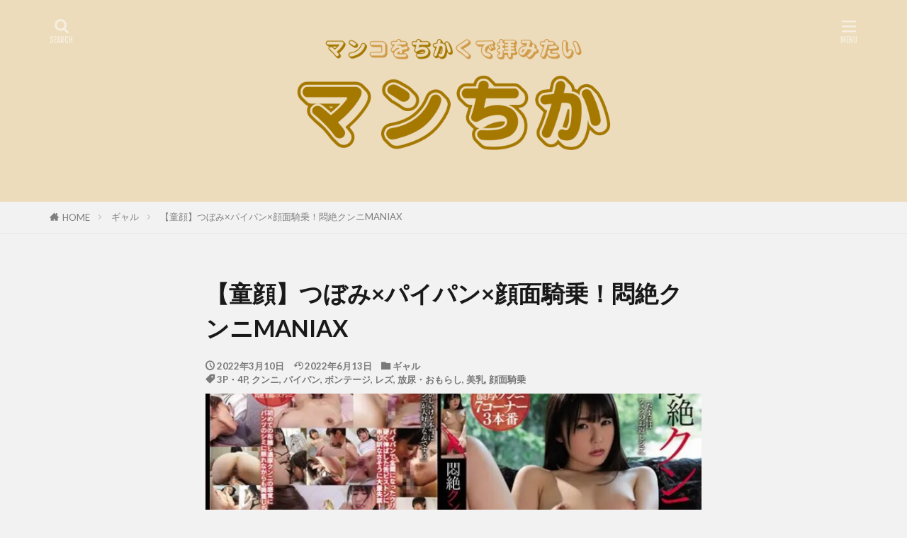

--- FILE ---
content_type: text/html; charset=UTF-8
request_url: https://manchika.com/wanz00777/
body_size: 17820
content:
<!DOCTYPE html>

<html lang="ja" prefix="og: http://ogp.me/ns#" class="t-html 
t-middle t-middle-pc">

<head prefix="og: http://ogp.me/ns# fb: http://ogp.me/ns/fb# article: http://ogp.me/ns/article#">
<!-- Global site tag (gtag.js) - Google Analytics -->
<script async src="https://www.googletagmanager.com/gtag/js?id=G-9ECTEG3X1K"></script>
<script>
  window.dataLayer = window.dataLayer || [];
  function gtag(){dataLayer.push(arguments);}
  gtag('js', new Date());

  gtag('config', 'G-9ECTEG3X1K');
</script>
<meta charset="UTF-8">
<title>【童顔】つぼみ×パイパン×顔面騎乗！悶絶クンニMANIAX－マンちか</title>
<meta name='robots' content='max-image-preview:large' />
<link rel='stylesheet' id='dashicons-css'  href='https://manchika.com/wp-includes/css/dashicons.min.css?ver=5.9.12' type='text/css' media='all' />
<link rel='stylesheet' id='thickbox-css'  href='https://manchika.com/wp-includes/js/thickbox/thickbox.css?ver=5.9.12' type='text/css' media='all' />
<link rel='stylesheet' id='wp-block-library-css'  href='https://manchika.com/wp-includes/css/dist/block-library/style.min.css?ver=5.9.12' type='text/css' media='all' />
<style id='global-styles-inline-css' type='text/css'>
body{--wp--preset--color--black: #000000;--wp--preset--color--cyan-bluish-gray: #abb8c3;--wp--preset--color--white: #ffffff;--wp--preset--color--pale-pink: #f78da7;--wp--preset--color--vivid-red: #cf2e2e;--wp--preset--color--luminous-vivid-orange: #ff6900;--wp--preset--color--luminous-vivid-amber: #fcb900;--wp--preset--color--light-green-cyan: #7bdcb5;--wp--preset--color--vivid-green-cyan: #00d084;--wp--preset--color--pale-cyan-blue: #8ed1fc;--wp--preset--color--vivid-cyan-blue: #0693e3;--wp--preset--color--vivid-purple: #9b51e0;--wp--preset--gradient--vivid-cyan-blue-to-vivid-purple: linear-gradient(135deg,rgba(6,147,227,1) 0%,rgb(155,81,224) 100%);--wp--preset--gradient--light-green-cyan-to-vivid-green-cyan: linear-gradient(135deg,rgb(122,220,180) 0%,rgb(0,208,130) 100%);--wp--preset--gradient--luminous-vivid-amber-to-luminous-vivid-orange: linear-gradient(135deg,rgba(252,185,0,1) 0%,rgba(255,105,0,1) 100%);--wp--preset--gradient--luminous-vivid-orange-to-vivid-red: linear-gradient(135deg,rgba(255,105,0,1) 0%,rgb(207,46,46) 100%);--wp--preset--gradient--very-light-gray-to-cyan-bluish-gray: linear-gradient(135deg,rgb(238,238,238) 0%,rgb(169,184,195) 100%);--wp--preset--gradient--cool-to-warm-spectrum: linear-gradient(135deg,rgb(74,234,220) 0%,rgb(151,120,209) 20%,rgb(207,42,186) 40%,rgb(238,44,130) 60%,rgb(251,105,98) 80%,rgb(254,248,76) 100%);--wp--preset--gradient--blush-light-purple: linear-gradient(135deg,rgb(255,206,236) 0%,rgb(152,150,240) 100%);--wp--preset--gradient--blush-bordeaux: linear-gradient(135deg,rgb(254,205,165) 0%,rgb(254,45,45) 50%,rgb(107,0,62) 100%);--wp--preset--gradient--luminous-dusk: linear-gradient(135deg,rgb(255,203,112) 0%,rgb(199,81,192) 50%,rgb(65,88,208) 100%);--wp--preset--gradient--pale-ocean: linear-gradient(135deg,rgb(255,245,203) 0%,rgb(182,227,212) 50%,rgb(51,167,181) 100%);--wp--preset--gradient--electric-grass: linear-gradient(135deg,rgb(202,248,128) 0%,rgb(113,206,126) 100%);--wp--preset--gradient--midnight: linear-gradient(135deg,rgb(2,3,129) 0%,rgb(40,116,252) 100%);--wp--preset--duotone--dark-grayscale: url('#wp-duotone-dark-grayscale');--wp--preset--duotone--grayscale: url('#wp-duotone-grayscale');--wp--preset--duotone--purple-yellow: url('#wp-duotone-purple-yellow');--wp--preset--duotone--blue-red: url('#wp-duotone-blue-red');--wp--preset--duotone--midnight: url('#wp-duotone-midnight');--wp--preset--duotone--magenta-yellow: url('#wp-duotone-magenta-yellow');--wp--preset--duotone--purple-green: url('#wp-duotone-purple-green');--wp--preset--duotone--blue-orange: url('#wp-duotone-blue-orange');--wp--preset--font-size--small: 13px;--wp--preset--font-size--medium: 20px;--wp--preset--font-size--large: 36px;--wp--preset--font-size--x-large: 42px;}.has-black-color{color: var(--wp--preset--color--black) !important;}.has-cyan-bluish-gray-color{color: var(--wp--preset--color--cyan-bluish-gray) !important;}.has-white-color{color: var(--wp--preset--color--white) !important;}.has-pale-pink-color{color: var(--wp--preset--color--pale-pink) !important;}.has-vivid-red-color{color: var(--wp--preset--color--vivid-red) !important;}.has-luminous-vivid-orange-color{color: var(--wp--preset--color--luminous-vivid-orange) !important;}.has-luminous-vivid-amber-color{color: var(--wp--preset--color--luminous-vivid-amber) !important;}.has-light-green-cyan-color{color: var(--wp--preset--color--light-green-cyan) !important;}.has-vivid-green-cyan-color{color: var(--wp--preset--color--vivid-green-cyan) !important;}.has-pale-cyan-blue-color{color: var(--wp--preset--color--pale-cyan-blue) !important;}.has-vivid-cyan-blue-color{color: var(--wp--preset--color--vivid-cyan-blue) !important;}.has-vivid-purple-color{color: var(--wp--preset--color--vivid-purple) !important;}.has-black-background-color{background-color: var(--wp--preset--color--black) !important;}.has-cyan-bluish-gray-background-color{background-color: var(--wp--preset--color--cyan-bluish-gray) !important;}.has-white-background-color{background-color: var(--wp--preset--color--white) !important;}.has-pale-pink-background-color{background-color: var(--wp--preset--color--pale-pink) !important;}.has-vivid-red-background-color{background-color: var(--wp--preset--color--vivid-red) !important;}.has-luminous-vivid-orange-background-color{background-color: var(--wp--preset--color--luminous-vivid-orange) !important;}.has-luminous-vivid-amber-background-color{background-color: var(--wp--preset--color--luminous-vivid-amber) !important;}.has-light-green-cyan-background-color{background-color: var(--wp--preset--color--light-green-cyan) !important;}.has-vivid-green-cyan-background-color{background-color: var(--wp--preset--color--vivid-green-cyan) !important;}.has-pale-cyan-blue-background-color{background-color: var(--wp--preset--color--pale-cyan-blue) !important;}.has-vivid-cyan-blue-background-color{background-color: var(--wp--preset--color--vivid-cyan-blue) !important;}.has-vivid-purple-background-color{background-color: var(--wp--preset--color--vivid-purple) !important;}.has-black-border-color{border-color: var(--wp--preset--color--black) !important;}.has-cyan-bluish-gray-border-color{border-color: var(--wp--preset--color--cyan-bluish-gray) !important;}.has-white-border-color{border-color: var(--wp--preset--color--white) !important;}.has-pale-pink-border-color{border-color: var(--wp--preset--color--pale-pink) !important;}.has-vivid-red-border-color{border-color: var(--wp--preset--color--vivid-red) !important;}.has-luminous-vivid-orange-border-color{border-color: var(--wp--preset--color--luminous-vivid-orange) !important;}.has-luminous-vivid-amber-border-color{border-color: var(--wp--preset--color--luminous-vivid-amber) !important;}.has-light-green-cyan-border-color{border-color: var(--wp--preset--color--light-green-cyan) !important;}.has-vivid-green-cyan-border-color{border-color: var(--wp--preset--color--vivid-green-cyan) !important;}.has-pale-cyan-blue-border-color{border-color: var(--wp--preset--color--pale-cyan-blue) !important;}.has-vivid-cyan-blue-border-color{border-color: var(--wp--preset--color--vivid-cyan-blue) !important;}.has-vivid-purple-border-color{border-color: var(--wp--preset--color--vivid-purple) !important;}.has-vivid-cyan-blue-to-vivid-purple-gradient-background{background: var(--wp--preset--gradient--vivid-cyan-blue-to-vivid-purple) !important;}.has-light-green-cyan-to-vivid-green-cyan-gradient-background{background: var(--wp--preset--gradient--light-green-cyan-to-vivid-green-cyan) !important;}.has-luminous-vivid-amber-to-luminous-vivid-orange-gradient-background{background: var(--wp--preset--gradient--luminous-vivid-amber-to-luminous-vivid-orange) !important;}.has-luminous-vivid-orange-to-vivid-red-gradient-background{background: var(--wp--preset--gradient--luminous-vivid-orange-to-vivid-red) !important;}.has-very-light-gray-to-cyan-bluish-gray-gradient-background{background: var(--wp--preset--gradient--very-light-gray-to-cyan-bluish-gray) !important;}.has-cool-to-warm-spectrum-gradient-background{background: var(--wp--preset--gradient--cool-to-warm-spectrum) !important;}.has-blush-light-purple-gradient-background{background: var(--wp--preset--gradient--blush-light-purple) !important;}.has-blush-bordeaux-gradient-background{background: var(--wp--preset--gradient--blush-bordeaux) !important;}.has-luminous-dusk-gradient-background{background: var(--wp--preset--gradient--luminous-dusk) !important;}.has-pale-ocean-gradient-background{background: var(--wp--preset--gradient--pale-ocean) !important;}.has-electric-grass-gradient-background{background: var(--wp--preset--gradient--electric-grass) !important;}.has-midnight-gradient-background{background: var(--wp--preset--gradient--midnight) !important;}.has-small-font-size{font-size: var(--wp--preset--font-size--small) !important;}.has-medium-font-size{font-size: var(--wp--preset--font-size--medium) !important;}.has-large-font-size{font-size: var(--wp--preset--font-size--large) !important;}.has-x-large-font-size{font-size: var(--wp--preset--font-size--x-large) !important;}
</style>
<script src='https://manchika.com/wp-includes/js/jquery/jquery.min.js?ver=3.6.0' id='jquery-core-js'></script>
<script src='https://manchika.com/wp-includes/js/jquery/jquery-migrate.min.js?ver=3.3.2' id='jquery-migrate-js'></script>
<link rel="https://api.w.org/" href="https://manchika.com/wp-json/" /><link rel="alternate" type="application/json" href="https://manchika.com/wp-json/wp/v2/posts/1977" /><link rel="alternate" type="application/json+oembed" href="https://manchika.com/wp-json/oembed/1.0/embed?url=https%3A%2F%2Fmanchika.com%2Fwanz00777%2F" />
<link rel="alternate" type="text/xml+oembed" href="https://manchika.com/wp-json/oembed/1.0/embed?url=https%3A%2F%2Fmanchika.com%2Fwanz00777%2F&#038;format=xml" />
<link class="css-async" rel href="https://manchika.com/wp-content/themes/the-thor/css/icon.min.css">
<link class="css-async" rel href="https://fonts.googleapis.com/css?family=Lato:100,300,400,700,900">
<link class="css-async" rel href="https://fonts.googleapis.com/css?family=Fjalla+One">
<link rel="stylesheet" href="https://fonts.googleapis.com/css?family=Noto+Sans+JP:100,200,300,400,500,600,700,800,900">
<link rel="stylesheet" href="https://manchika.com/wp-content/themes/the-thor/style.min.css">
<link class="css-async" rel href="https://manchika.com/wp-content/themes/the-thor-child/style-user.css?1653492398">
<link rel="canonical" href="https://manchika.com/wanz00777/" />
<script src="https://ajax.googleapis.com/ajax/libs/jquery/1.12.4/jquery.min.js"></script>
<meta http-equiv="X-UA-Compatible" content="IE=edge">
<meta name="viewport" content="width=device-width, initial-scale=1, viewport-fit=cover"/>
<script>
(function(i,s,o,g,r,a,m){i['GoogleAnalyticsObject']=r;i[r]=i[r]||function(){
(i[r].q=i[r].q||[]).push(arguments)},i[r].l=1*new Date();a=s.createElement(o),
m=s.getElementsByTagName(o)[0];a.async=1;a.src=g;m.parentNode.insertBefore(a,m)
})(window,document,'script','https://www.google-analytics.com/analytics.js','ga');

ga('create', 'G-M4KYJLF1LM', 'auto');
ga('send', 'pageview');
</script>
<style>
.widget.widget_nav_menu ul.menu{border-color: rgba(237,220,188,0.15);}.widget.widget_nav_menu ul.menu li{border-color: rgba(237,220,188,0.75);}.widget.widget_nav_menu ul.menu .sub-menu li{border-color: rgba(237,220,188,0.15);}.widget.widget_nav_menu ul.menu .sub-menu li .sub-menu li:first-child{border-color: rgba(237,220,188,0.15);}.widget.widget_nav_menu ul.menu li a:hover{background-color: rgba(237,220,188,0.75);}.widget.widget_nav_menu ul.menu .current-menu-item > a{background-color: rgba(237,220,188,0.75);}.widget.widget_nav_menu ul.menu li .sub-menu li a:before {color:#eddcbc;}.widget.widget_nav_menu ul.menu li a{background-color:#eddcbc;}.widget.widget_nav_menu ul.menu .sub-menu a:hover{color:#eddcbc;}.widget.widget_nav_menu ul.menu .sub-menu .current-menu-item a{color:#eddcbc;}.widget.widget_categories ul{border-color: rgba(237,220,188,0.15);}.widget.widget_categories ul li{border-color: rgba(237,220,188,0.75);}.widget.widget_categories ul .children li{border-color: rgba(237,220,188,0.15);}.widget.widget_categories ul .children li .children li:first-child{border-color: rgba(237,220,188,0.15);}.widget.widget_categories ul li a:hover{background-color: rgba(237,220,188,0.75);}.widget.widget_categories ul .current-menu-item > a{background-color: rgba(237,220,188,0.75);}.widget.widget_categories ul li .children li a:before {color:#eddcbc;}.widget.widget_categories ul li a{background-color:#eddcbc;}.widget.widget_categories ul .children a:hover{color:#eddcbc;}.widget.widget_categories ul .children .current-menu-item a{color:#eddcbc;}.widgetSearch__input:hover{border-color:#eddcbc;}.widgetCatTitle{background-color:#eddcbc;}.widgetCatTitle__inner{background-color:#eddcbc;}.widgetSearch__submit:hover{background-color:#eddcbc;}.widgetProfile__sns{background-color:#eddcbc;}.widget.widget_calendar .calendar_wrap tbody a:hover{background-color:#eddcbc;}.widget ul li a:hover{color:#eddcbc;}.widget.widget_rss .rsswidget:hover{color:#eddcbc;}.widget.widget_tag_cloud a:hover{background-color:#eddcbc;}.widget select:hover{border-color:#eddcbc;}.widgetSearch__checkLabel:hover:after{border-color:#eddcbc;}.widgetSearch__check:checked .widgetSearch__checkLabel:before, .widgetSearch__check:checked + .widgetSearch__checkLabel:before{border-color:#eddcbc;}.widgetTab__item.current{border-top-color:#eddcbc;}.widgetTab__item:hover{border-top-color:#eddcbc;}.searchHead__title{background-color:#eddcbc;}.searchHead__submit:hover{color:#eddcbc;}.menuBtn__close:hover{color:#eddcbc;}.menuBtn__link:hover{color:#eddcbc;}@media only screen and (min-width: 992px){.menuBtn__link {background-color:#eddcbc;}}.t-headerCenter .menuBtn__link:hover{color:#eddcbc;}.searchBtn__close:hover{color:#eddcbc;}.searchBtn__link:hover{color:#eddcbc;}.breadcrumb__item a:hover{color:#eddcbc;}.pager__item{color:#eddcbc;}.pager__item:hover, .pager__item-current{background-color:#eddcbc; color:#fff;}.page-numbers{color:#eddcbc;}.page-numbers:hover, .page-numbers.current{background-color:#eddcbc; color:#fff;}.pagePager__item{color:#eddcbc;}.pagePager__item:hover, .pagePager__item-current{background-color:#eddcbc; color:#fff;}.heading a:hover{color:#eddcbc;}.eyecatch__cat{background-color:#eddcbc;}.the__category{background-color:#eddcbc;}.dateList__item a:hover{color:#eddcbc;}.controllerFooter__item:last-child{background-color:#eddcbc;}.controllerFooter__close{background-color:#eddcbc;}.bottomFooter__topBtn{background-color:#eddcbc;}.mask-color{background-color:#eddcbc;}.mask-colorgray{background-color:#eddcbc;}.pickup3__item{background-color:#eddcbc;}.categoryBox__title{color:#eddcbc;}.comments__list .comment-meta{background-color:#eddcbc;}.comment-respond .submit{background-color:#eddcbc;}.prevNext__pop{background-color:#eddcbc;}.swiper-pagination-bullet-active{background-color:#eddcbc;}.swiper-slider .swiper-button-next, .swiper-slider .swiper-container-rtl .swiper-button-prev, .swiper-slider .swiper-button-prev, .swiper-slider .swiper-container-rtl .swiper-button-next	{background-color:#eddcbc;}body{background:#f2f2f2;}.t-headerColor .l-header{background-color:#eddcbc;}.t-headerColor .globalNavi::before{background: -webkit-gradient(linear,left top,right top,color-stop(0%,rgba(255,255,255,0)),color-stop(100%,#eddcbc));}.t-headerColor .subNavi__link-pickup:hover{color:#eddcbc;}.snsFooter{background-color:#eddcbc}.widget-main .heading.heading-widget{background-color:#eddcbc}.widget-main .heading.heading-widgetsimple{background-color:#eddcbc}.widget-main .heading.heading-widgetsimplewide{background-color:#eddcbc}.widget-main .heading.heading-widgetwide{background-color:#eddcbc}.widget-main .heading.heading-widgetbottom:before{border-color:#eddcbc}.widget-main .heading.heading-widgetborder{border-color:#eddcbc}.widget-main .heading.heading-widgetborder::before,.widget-main .heading.heading-widgetborder::after{background-color:#eddcbc}.widget-side .heading.heading-widget{background-color:#7c9ac1}.widget-side .heading.heading-widgetsimple{background-color:#7c9ac1}.widget-side .heading.heading-widgetsimplewide{background-color:#7c9ac1}.widget-side .heading.heading-widgetwide{background-color:#7c9ac1}.widget-side .heading.heading-widgetbottom:before{border-color:#7c9ac1}.widget-side .heading.heading-widgetborder{border-color:#7c9ac1}.widget-side .heading.heading-widgetborder::before,.widget-side .heading.heading-widgetborder::after{background-color:#7c9ac1}.widget-foot .heading.heading-widget{background-color:#eddcbc}.widget-foot .heading.heading-widgetsimple{background-color:#eddcbc}.widget-foot .heading.heading-widgetsimplewide{background-color:#eddcbc}.widget-foot .heading.heading-widgetwide{background-color:#eddcbc}.widget-foot .heading.heading-widgetbottom:before{border-color:#eddcbc}.widget-foot .heading.heading-widgetborder{border-color:#eddcbc}.widget-foot .heading.heading-widgetborder::before,.widget-foot .heading.heading-widgetborder::after{background-color:#eddcbc}.widget-menu .heading.heading-widget{background-color:#eddcbc}.widget-menu .heading.heading-widgetsimple{background-color:#eddcbc}.widget-menu .heading.heading-widgetsimplewide{background-color:#eddcbc}.widget-menu .heading.heading-widgetwide{background-color:#eddcbc}.widget-menu .heading.heading-widgetbottom:before{border-color:#eddcbc}.widget-menu .heading.heading-widgetborder{border-color:#eddcbc}.widget-menu .heading.heading-widgetborder::before,.widget-menu .heading.heading-widgetborder::after{background-color:#eddcbc}.still{height: 150px;}@media only screen and (min-width: 768px){.still {height: 500px;}}.still__bg.mask.mask-color{background-color:#efe4da}.rankingBox__bg{background-color:#eddcbc}.the__ribbon{background-color:#bc3531}.the__ribbon:after{border-left-color:#bc3531; border-right-color:#bc3531}.content .balloon .balloon__img-left div {background-image:url("http://manchika.com/wp-content/uploads/2022/02/1643870838657.png");}.postcta-bg{background-color:#3970a2}.content .afTagBox__btnDetail{background-color:#eddcbc;}.widget .widgetAfTag__btnDetail{background-color:#eddcbc;}.content .afTagBox__btnAf{background-color:#eddcbc;}.widget .widgetAfTag__btnAf{background-color:#eddcbc;}.content a{color:#eddcbc;}.phrase a{color:#eddcbc;}.content .sitemap li a:hover{color:#eddcbc;}.content h2 a:hover,.content h3 a:hover,.content h4 a:hover,.content h5 a:hover{color:#eddcbc;}.content ul.menu li a:hover{color:#eddcbc;}.content .es-LiconBox:before{background-color:#a83f3f;}.content .es-LiconCircle:before{background-color:#a83f3f;}.content .es-BTiconBox:before{background-color:#a83f3f;}.content .es-BTiconCircle:before{background-color:#a83f3f;}.content .es-BiconObi{border-color:#a83f3f;}.content .es-BiconCorner:before{background-color:#a83f3f;}.content .es-BiconCircle:before{background-color:#a83f3f;}.content .es-BmarkHatena::before{background-color:#005293;}.content .es-BmarkExcl::before{background-color:#b60105;}.content .es-BmarkQ::before{background-color:#005293;}.content .es-BmarkQ::after{border-top-color:#005293;}.content .es-BmarkA::before{color:#b60105;}.content .es-BsubTradi::before{color:#ffffff;background-color:#b60105;border-color:#b60105;}.btn__link-primary{color:#ffffff; background-color:#b2384e;}.content .btn__link-primary{color:#ffffff; background-color:#b2384e;}.searchBtn__contentInner .btn__link-search{color:#ffffff; background-color:#b2384e;}.btn__link-secondary{color:#ffffff; background-color:#b2384e;}.content .btn__link-secondary{color:#ffffff; background-color:#b2384e;}.btn__link-search{color:#ffffff; background-color:#b2384e;}.btn__link-normal{color:#b2384e;}.content .btn__link-normal{color:#b2384e;}.btn__link-normal:hover{background-color:#b2384e;}.content .btn__link-normal:hover{background-color:#b2384e;}.comments__list .comment-reply-link{color:#b2384e;}.comments__list .comment-reply-link:hover{background-color:#b2384e;}@media only screen and (min-width: 992px){.subNavi__link-pickup{color:#b2384e;}}@media only screen and (min-width: 992px){.subNavi__link-pickup:hover{background-color:#b2384e;}}.partsH2-4 h2{color:#191919;}.partsH2-4 h2::before{border-color:#b2384e;}.partsH2-4 h2::after{border-color:#d8d8d8;}.partsH3-61 h3{color:#191919;}.partsH3-61 h3::after{background-color:#b2384e;}.content h4{color:#191919}.content h5{color:#191919}.content ul > li::before{color:#a83f3f;}.content ul{color:#191919;}.content ol > li::before{color:#a83f3f; border-color:#a83f3f;}.content ol > li > ol > li::before{background-color:#a83f3f; border-color:#a83f3f;}.content ol > li > ol > li > ol > li::before{color:#a83f3f; border-color:#a83f3f;}.content ol{color:#191919;}.content .balloon .balloon__text{color:#191919; background-color:#f2f2f2;}.content .balloon .balloon__text-left:before{border-left-color:#f2f2f2;}.content .balloon .balloon__text-right:before{border-right-color:#f2f2f2;}.content .balloon-boder .balloon__text{color:#191919; background-color:#ffffff;  border-color:#d8d8d8;}.content .balloon-boder .balloon__text-left:before{border-left-color:#d8d8d8;}.content .balloon-boder .balloon__text-left:after{border-left-color:#ffffff;}.content .balloon-boder .balloon__text-right:before{border-right-color:#d8d8d8;}.content .balloon-boder .balloon__text-right:after{border-right-color:#ffffff;}.content blockquote{color:#191919; background-color:#f2f2f2;}.content blockquote::before{color:#d8d8d8;}.content table{color:#191919; border-top-color:#E5E5E5; border-left-color:#E5E5E5;}.content table th{background:#7f7f7f; color:#ffffff; ;border-right-color:#E5E5E5; border-bottom-color:#E5E5E5;}.content table td{background:#ffffff; ;border-right-color:#E5E5E5; border-bottom-color:#E5E5E5;}.content table tr:nth-child(odd) td{background-color:#f2f2f2;}
</style>
<noscript><style>.lazyload[data-src]{display:none !important;}</style></noscript><style>.lazyload{background-image:none !important;}.lazyload:before{background-image:none !important;}</style><style type="text/css">.broken_link, a.broken_link {
	text-decoration: line-through;
}</style><style type="text/css">.removed_link, a.removed_link {
	text-decoration: line-through;
}</style><link rel="icon" href="https://manchika.com/wp-content/uploads/2022/02/cropped-マン-ちか1-32x32.png" sizes="32x32" />
<link rel="icon" href="https://manchika.com/wp-content/uploads/2022/02/cropped-マン-ちか1-192x192.png" sizes="192x192" />
<link rel="apple-touch-icon" href="https://manchika.com/wp-content/uploads/2022/02/cropped-マン-ちか1-180x180.png" />
<meta name="msapplication-TileImage" content="https://manchika.com/wp-content/uploads/2022/02/cropped-マン-ちか1-270x270.png" />
		<style type="text/css" id="wp-custom-css">
			/*アイキャッチのカテゴリ名を角丸に*/
.eyecatch__cat {
	position: absolute;
	top: initial; 
	bottom: 5px;
	right:initial;
	left: 1%;
	border-radius: 15px;
}

/*サイトロゴの大きさを調整*/
.siteTitle__logo {
height: 220px;
}
@media screen and (max-width:768px) {
.siteTitle__logo {
height: 180px;
}
}
@media screen and (max-width:640px) {
.siteTitle__logo {
height: 100px;
}
}
@media screen and (max-width:320px) {
.siteTitle__logo {
height:80px;
}
}		</style>
		<meta property="og:site_name" content="マンちか" />
<meta property="og:type" content="article" />
<meta property="og:title" content="【童顔】つぼみ×パイパン×顔面騎乗！悶絶クンニMANIAX" />
<meta property="og:description" content="&nbsp;manchika マンちか【マンコをちかくで拝みたい】管理人のマンちか(@manchika_com)です。触れるか触れないかギリギリの距離感に興奮し、マンコのニオイが鼻腔を駆け抜けるような動画を日々探し求めていま [&helli" />
<meta property="og:url" content="https://manchika.com/wanz00777/" />
<meta property="og:image" content="https://manchika.com/wp-content/uploads/2022/03/wanz00777pl-768x515.jpg" />
<meta name="twitter:card" content="summary_large_image" />
<meta name="twitter:site" content="@examples" />


</head>
<body class="t-meiryo t-headerCenter t-headerColor" id="top">


  <!--l-header-->
  <header class="l-header">
    <div class="container container-header">

      <!--logo-->
			<p class="siteTitle">
				<a class="siteTitle__link" href="https://manchika.com">
											<img class="siteTitle__logo lazyload" src="[data-uri]" alt="マンちか" width="768" height="272"  data-src="https://manchika.com/wp-content/uploads/2022/03/マンちか.png" decoding="async" data-eio-rwidth="768" data-eio-rheight="272"><noscript><img class="siteTitle__logo" src="https://manchika.com/wp-content/uploads/2022/03/マンちか.png" alt="マンちか" width="768" height="272"  data-eio="l"></noscript>
					        </a>
      </p>      <!--/logo-->


      

			

            <!--searchBtn-->
			<div class="searchBtn searchBtn-right ">
        <input class="searchBtn__checkbox" id="searchBtn-checkbox" type="checkbox">
        <label class="searchBtn__link searchBtn__link-text icon-search" for="searchBtn-checkbox"></label>
        <label class="searchBtn__unshown" for="searchBtn-checkbox"></label>

        <div class="searchBtn__content">
          <div class="searchBtn__scroll">
            <label class="searchBtn__close" for="searchBtn-checkbox"><i class="icon-close"></i>CLOSE</label>
            <div class="searchBtn__contentInner">
              <aside class="widget">
  <div class="widgetSearch">
    <form method="get" action="https://manchika.com" target="_top">
  <div class="widgetSearch__contents">
    <h3 class="heading heading-tertiary">キーワードで検索</h3>
    <input class="widgetSearch__input widgetSearch__input-max" type="text" name="s" placeholder="キーワードを入力" value="">

        <ol class="widgetSearch__word">
            <li class="widgetSearch__wordItem"><a href="https://manchika.com?s=M男">M男</a></li>
	              <li class="widgetSearch__wordItem"><a href="https://manchika.com?s=痴女">痴女</a></li>
	              <li class="widgetSearch__wordItem"><a href="https://manchika.com?s=顔面騎乗">顔面騎乗</a></li>
	              <li class="widgetSearch__wordItem"><a href="https://manchika.com?s=クンニ">クンニ</a></li>
	              <li class="widgetSearch__wordItem"><a href="https://manchika.com?s=パイパン">パイパン</a></li>
	      </ol>
    
  </div>

  <div class="widgetSearch__contents">
    <h3 class="heading heading-tertiary">女優タイプで検索</h3>
	<select  name='cat' id='cat_6974163ef0a15' class='widgetSearch__select' >
	<option value=''>女優タイプで検索を選択</option>
	<option class="level-0" value="94">ギャル</option>
	<option class="level-0" value="95">オムニバス</option>
	<option class="level-0" value="96">熟女</option>
	<option class="level-0" value="98">OL</option>
	<option class="level-0" value="100">美少女</option>
	<option class="level-0" value="145">素人</option>
	<option class="level-0" value="172">人妻</option>
	<option class="level-0" value="173">お姉さん</option>
</select>
  </div>

  	<div class="widgetSearch__tag">
    <h3 class="heading heading-tertiary">タグで検索(AND検索)</h3>
    <label><input class="widgetSearch__check" type="checkbox" name="tag[]" value="3p%e3%83%bb4p" /><span class="widgetSearch__checkLabel">3P・4P</span></label><label><input class="widgetSearch__check" type="checkbox" name="tag[]" value="%e5%a5%b3%e5%ad%90%e5%a4%a7%e7%94%9f" /><span class="widgetSearch__checkLabel">女子大生</span></label><label><input class="widgetSearch__check" type="checkbox" name="tag[]" value="%e5%b1%80%e9%83%a8%e3%82%a2%e3%83%83%e3%83%97" /><span class="widgetSearch__checkLabel">局部アップ</span></label><label><input class="widgetSearch__check" type="checkbox" name="tag[]" value="%e5%b0%bb%e3%83%95%e3%82%a7%e3%83%81" /><span class="widgetSearch__checkLabel">尻フェチ</span></label><label><input class="widgetSearch__check" type="checkbox" name="tag[]" value="%e5%af%9d%e5%8f%96%e3%82%8a%e3%83%bb%e5%af%9d%e5%8f%96%e3%82%89%e3%82%8c%e3%83%bbntr" /><span class="widgetSearch__checkLabel">寝取り・寝取られ・NTR</span></label><label><input class="widgetSearch__check" type="checkbox" name="tag[]" value="%e5%ae%ae%e7%80%ac%e5%8d%9a%e6%95%99" /><span class="widgetSearch__checkLabel">宮瀬博教</span></label><label><input class="widgetSearch__check" type="checkbox" name="tag[]" value="%e5%ae%89%e8%97%a4%e3%83%9c%e3%83%b3" /><span class="widgetSearch__checkLabel">安藤ボン</span></label><label><input class="widgetSearch__check" type="checkbox" name="tag[]" value="%e5%ae%87%e4%bd%90%e7%be%8e%e5%bf%a0%e5%89%87" /><span class="widgetSearch__checkLabel">宇佐美忠則</span></label><label><input class="widgetSearch__check" type="checkbox" name="tag[]" value="%e5%a5%b3%e6%95%99%e5%b8%ab" /><span class="widgetSearch__checkLabel">女教師</span></label><label><input class="widgetSearch__check" type="checkbox" name="tag[]" value="%e5%a5%b3%e5%ad%90%e6%a0%a1%e7%94%9f" /><span class="widgetSearch__checkLabel">女子校生</span></label><label><input class="widgetSearch__check" type="checkbox" name="tag[]" value="%e5%a5%b3%e4%b8%8a%e5%8f%b8" /><span class="widgetSearch__checkLabel">女上司</span></label><label><input class="widgetSearch__check" type="checkbox" name="tag[]" value="%e5%b7%a8%e5%b0%bb" /><span class="widgetSearch__checkLabel">巨尻</span></label><label><input class="widgetSearch__check" type="checkbox" name="tag[]" value="%e5%8d%97%e6%a2%9d%e9%9b%85%e7%b4%80" /><span class="widgetSearch__checkLabel">南條雅紀</span></label><label><input class="widgetSearch__check" type="checkbox" name="tag[]" value="%e5%8d%97%e2%98%85%e6%b3%a2%e7%8e%8b" /><span class="widgetSearch__checkLabel">南★波王</span></label><label><input class="widgetSearch__check" type="checkbox" name="tag[]" value="%e5%89%9b%e6%af%9b" /><span class="widgetSearch__checkLabel">剛毛</span></label><label><input class="widgetSearch__check" type="checkbox" name="tag[]" value="%e5%89%8d%e7%94%b0%e3%82%ab%e3%82%a6%e3%83%b3%e3%82%bf%e3%83%83%e3%82%af" /><span class="widgetSearch__checkLabel">前田カウンタック</span></label><label><input class="widgetSearch__check" type="checkbox" name="tag[]" value="%e5%89%83%e6%af%9b" /><span class="widgetSearch__checkLabel">剃毛</span></label><label><input class="widgetSearch__check" type="checkbox" name="tag[]" value="%e4%bd%90%e8%97%a4%e2%98%85%e3%82%b5%e3%83%89" /><span class="widgetSearch__checkLabel">佐藤★サド</span></label><label><input class="widgetSearch__check" type="checkbox" name="tag[]" value="%e4%ba%ba%e5%a6%bb%e3%83%bb%e4%b8%bb%e5%a9%a6" /><span class="widgetSearch__checkLabel">人妻・主婦</span></label><label><input class="widgetSearch__check" type="checkbox" name="tag[]" value="%e4%ba%94%e5%8f%b3%e8%a1%9b%e9%96%80" /><span class="widgetSearch__checkLabel">五右衛門</span></label><label><input class="widgetSearch__check" type="checkbox" name="tag[]" value="%e5%b7%a8%e4%b9%b3" /><span class="widgetSearch__checkLabel">巨乳</span></label><label><input class="widgetSearch__check" type="checkbox" name="tag[]" value="%e6%84%9b%e6%9f%93%e7%9f%a5%e4%b9%85" /><span class="widgetSearch__checkLabel">愛染知久</span></label><label><input class="widgetSearch__check" type="checkbox" name="tag[]" value="%e4%b8%ad%e5%87%ba%e3%81%97" /><span class="widgetSearch__checkLabel">中出し</span></label><label><input class="widgetSearch__check" type="checkbox" name="tag[]" value="%e8%8a%b3%e8%b3%80%e6%a0%84%e5%a4%aa%e9%83%8e" /><span class="widgetSearch__checkLabel">芳賀栄太郎</span></label><label><input class="widgetSearch__check" type="checkbox" name="tag[]" value="%e9%bb%92%e3%82%ae%e3%83%a3%e3%83%ab" /><span class="widgetSearch__checkLabel">黒ギャル</span></label><label><input class="widgetSearch__check" type="checkbox" name="tag[]" value="%e9%a6%a8" /><span class="widgetSearch__checkLabel">馨</span></label><label><input class="widgetSearch__check" type="checkbox" name="tag[]" value="%e9%a1%94%e9%9d%a2%e9%a8%8e%e4%b9%97" /><span class="widgetSearch__checkLabel">顔面騎乗</span></label><label><input class="widgetSearch__check" type="checkbox" name="tag[]" value="%e9%95%b7%e8%ba%ab" /><span class="widgetSearch__checkLabel">長身</span></label><label><input class="widgetSearch__check" type="checkbox" name="tag[]" value="%e8%bf%91%e8%a6%aa%e7%9b%b8%e5%a7%a6" /><span class="widgetSearch__checkLabel">近親相姦</span></label><label><input class="widgetSearch__check" type="checkbox" name="tag[]" value="%e8%b5%a4%e4%ba%95%e5%bd%97%e6%98%9f" /><span class="widgetSearch__checkLabel">赤井彗星</span></label><label><input class="widgetSearch__check" type="checkbox" name="tag[]" value="%e8%b1%86%e6%b2%a2%e8%b1%86%e5%a4%aa%e9%83%8e" /><span class="widgetSearch__checkLabel">豆沢豆太郎</span></label><label><input class="widgetSearch__check" type="checkbox" name="tag[]" value="%e8%96%84%e6%af%9b" /><span class="widgetSearch__checkLabel">薄毛</span></label><label><input class="widgetSearch__check" type="checkbox" name="tag[]" value="%e8%81%96%e6%b0%b4" /><span class="widgetSearch__checkLabel">聖水</span></label><label><input class="widgetSearch__check" type="checkbox" name="tag[]" value="%e6%94%be%e5%b0%bf%e3%83%bb%e3%81%8a%e3%82%82%e3%82%89%e3%81%97" /><span class="widgetSearch__checkLabel">放尿・おもらし</span></label><label><input class="widgetSearch__check" type="checkbox" name="tag[]" value="%e7%be%8e%e4%b9%b3" /><span class="widgetSearch__checkLabel">美乳</span></label><label><input class="widgetSearch__check" type="checkbox" name="tag[]" value="%e7%b4%8b%e2%84%83" /><span class="widgetSearch__checkLabel">紋℃</span></label><label><input class="widgetSearch__check" type="checkbox" name="tag[]" value="%e7%9c%9f%e5%92%b2%e5%8d%97%e6%9c%8b" /><span class="widgetSearch__checkLabel">真咲南朋</span></label><label><input class="widgetSearch__check" type="checkbox" name="tag[]" value="%e7%9c%8b%e8%ad%b7%e5%a9%a6%e3%83%bb%e3%83%8a%e3%83%bc%e3%82%b9" /><span class="widgetSearch__checkLabel">看護婦・ナース</span></label><label><input class="widgetSearch__check" type="checkbox" name="tag[]" value="%e7%97%b4%e5%a5%b3" /><span class="widgetSearch__checkLabel">痴女</span></label><label><input class="widgetSearch__check" type="checkbox" name="tag[]" value="%e7%88%86%e4%b9%b3" /><span class="widgetSearch__checkLabel">爆乳</span></label><label><input class="widgetSearch__check" type="checkbox" name="tag[]" value="%e7%86%9f%e5%a5%b3" /><span class="widgetSearch__checkLabel">熟女</span></label><label><input class="widgetSearch__check" type="checkbox" name="tag[]" value="%e6%97%97%e5%a4%a7%e6%bc%81" /><span class="widgetSearch__checkLabel">旗大漁</span></label><label><input class="widgetSearch__check" type="checkbox" name="tag[]" value="%e4%b8%ad%e7%9b%ae%e9%bb%92%e6%b5%a9%e6%b2%bb" /><span class="widgetSearch__checkLabel">中目黒浩治</span></label><label><input class="widgetSearch__check" type="checkbox" name="tag[]" value="%e4%b8%89%e5%b3%b6%e5%85%ad%e4%b8%89%e9%83%8e" /><span class="widgetSearch__checkLabel">三島六三郎</span></label><label><input class="widgetSearch__check" type="checkbox" name="tag[]" value="4%e6%99%82%e9%96%93%e4%bb%a5%e4%b8%8a" /><span class="widgetSearch__checkLabel">4時間以上</span></label><label><input class="widgetSearch__check" type="checkbox" name="tag[]" value="m%e7%94%b7" /><span class="widgetSearch__checkLabel">M男</span></label><label><input class="widgetSearch__check" type="checkbox" name="tag[]" value="%e3%81%bf%e3%81%aa%e3%82%89%e3%81%84" /><span class="widgetSearch__checkLabel">みならい</span></label><label><input class="widgetSearch__check" type="checkbox" name="tag[]" value="%e3%81%bd%e3%81%a3%e3%81%a1%e3%82%83%e3%82%8a" /><span class="widgetSearch__checkLabel">ぽっちゃり</span></label><label><input class="widgetSearch__check" type="checkbox" name="tag[]" value="%e3%81%93%e3%81%a4%e3%81%b6%e9%b7%b9%e9%87%8e" /><span class="widgetSearch__checkLabel">こつぶ鷹野</span></label><label><input class="widgetSearch__check" type="checkbox" name="tag[]" value="%e3%81%8a%e6%af%8d%e3%81%95%e3%82%93" /><span class="widgetSearch__checkLabel">お母さん</span></label><label><input class="widgetSearch__check" type="checkbox" name="tag[]" value="zampa" /><span class="widgetSearch__checkLabel">ZAMPA</span></label><label><input class="widgetSearch__check" type="checkbox" name="tag[]" value="take-d" /><span class="widgetSearch__checkLabel">TAKE-D</span></label><label><input class="widgetSearch__check" type="checkbox" name="tag[]" value="s%e5%a5%b3" /><span class="widgetSearch__checkLabel">S女</span></label><label><input class="widgetSearch__check" type="checkbox" name="tag[]" value="ol" /><span class="widgetSearch__checkLabel">OL</span></label><label><input class="widgetSearch__check" type="checkbox" name="tag[]" value="m%e5%a5%b3" /><span class="widgetSearch__checkLabel">M女</span></label><label><input class="widgetSearch__check" type="checkbox" name="tag[]" value="%e3%82%ad%e3%83%a7%e3%82%a6%e3%82%bb%e3%82%a4" /><span class="widgetSearch__checkLabel">キョウセイ</span></label><label><input class="widgetSearch__check" type="checkbox" name="tag[]" value="k-c-%e6%ad%a6%e7%94%b0" /><span class="widgetSearch__checkLabel">K.C.武田</span></label><label><input class="widgetSearch__check" type="checkbox" name="tag[]" value="kwest" /><span class="widgetSearch__checkLabel">K*WEST</span></label><label><input class="widgetSearch__check" type="checkbox" name="tag[]" value="hey6" /><span class="widgetSearch__checkLabel">HEY6</span></label><label><input class="widgetSearch__check" type="checkbox" name="tag[]" value="g-max" /><span class="widgetSearch__checkLabel">G-MAX</span></label><label><input class="widgetSearch__check" type="checkbox" name="tag[]" value="flagman" /><span class="widgetSearch__checkLabel">FLAGMAN</span></label><label><input class="widgetSearch__check" type="checkbox" name="tag[]" value="cobo" /><span class="widgetSearch__checkLabel">cobo</span></label><label><input class="widgetSearch__check" type="checkbox" name="tag[]" value="buddha-d" /><span class="widgetSearch__checkLabel">Buddha D</span></label><label><input class="widgetSearch__check" type="checkbox" name="tag[]" value="8%e6%99%82%e9%96%93%e4%bb%a5%e4%b8%8a" /><span class="widgetSearch__checkLabel">8時間以上</span></label><label><input class="widgetSearch__check" type="checkbox" name="tag[]" value="%e3%82%ad%e3%83%a3%e3%83%90%e5%ac%a2%e3%83%bb%e9%a2%a8%e4%bf%97%e5%ac%a2" /><span class="widgetSearch__checkLabel">キャバ嬢・風俗嬢</span></label><label><input class="widgetSearch__check" type="checkbox" name="tag[]" value="%e3%82%ad%e3%83%b3%e3%82%b0%e3%82%aa%e3%83%96%e3%82%b2%e3%83%b3%e3%82%ad%e3%83%b3%e3%82%b0" /><span class="widgetSearch__checkLabel">キングオブゲンキング</span></label><label><input class="widgetSearch__check" type="checkbox" name="tag[]" value="%e3%83%b4%e3%82%a3" /><span class="widgetSearch__checkLabel">ヴィ</span></label><label><input class="widgetSearch__check" type="checkbox" name="tag[]" value="%e3%83%9d%e3%83%81%e3%83%a7%e3%83%a0%e3%82%ad%e3%83%b3" /><span class="widgetSearch__checkLabel">ポチョムキン</span></label><label><input class="widgetSearch__check" type="checkbox" name="tag[]" value="%e3%83%ac%e3%82%ba" /><span class="widgetSearch__checkLabel">レズ</span></label><label><input class="widgetSearch__check" type="checkbox" name="tag[]" value="%e3%83%ac%e3%82%aa%e3%82%bf%e3%83%bc%e3%83%89" /><span class="widgetSearch__checkLabel">レオタード</span></label><label><input class="widgetSearch__check" type="checkbox" name="tag[]" value="%e3%83%a1%e3%82%ac%e3%83%8d" /><span class="widgetSearch__checkLabel">メガネ</span></label><label><input class="widgetSearch__check" type="checkbox" name="tag[]" value="%e3%83%a1%e3%82%a4%e3%83%89" /><span class="widgetSearch__checkLabel">メイド</span></label><label><input class="widgetSearch__check" type="checkbox" name="tag[]" value="%e3%83%9e%e3%83%b3%e3%81%a1%e3%81%8b%e8%a9%95%e4%be%a1%e2%98%865" /><span class="widgetSearch__checkLabel">マンちか評価☆5</span></label><label><input class="widgetSearch__check" type="checkbox" name="tag[]" value="%e3%83%9e%e3%83%b3%e3%81%a1%e3%81%8b%e8%a9%95%e4%be%a1%e2%98%864" /><span class="widgetSearch__checkLabel">マンちか評価☆4</span></label><label><input class="widgetSearch__check" type="checkbox" name="tag[]" value="%e3%83%9e%e3%83%b3%e3%81%a1%e3%81%8b%e7%9a%84%e7%be%8e%e4%ba%ba" /><span class="widgetSearch__checkLabel">マンちか的美人</span></label><label><input class="widgetSearch__check" type="checkbox" name="tag[]" value="%e3%83%9e%e3%82%b8%e3%83%83%e3%82%af%e3%83%9f%e3%83%a9%e3%83%bc" /><span class="widgetSearch__checkLabel">マジックミラー</span></label><label><input class="widgetSearch__check" type="checkbox" name="tag[]" value="%e3%83%9c%e3%83%b3%e3%83%86%e3%83%bc%e3%82%b8" /><span class="widgetSearch__checkLabel">ボンテージ</span></label><label><input class="widgetSearch__check" type="checkbox" name="tag[]" value="%e3%82%af%e3%83%b3%e3%83%8b" /><span class="widgetSearch__checkLabel">クンニ</span></label><label><input class="widgetSearch__check" type="checkbox" name="tag[]" value="%e3%83%91%e3%83%b3%e3%82%b9%e3%83%88%e3%83%bb%e3%82%bf%e3%82%a4%e3%83%84" /><span class="widgetSearch__checkLabel">パンスト・タイツ</span></label><label><input class="widgetSearch__check" type="checkbox" name="tag[]" value="%e3%83%91%e3%82%a4%e3%83%91%e3%83%b3" /><span class="widgetSearch__checkLabel">パイパン</span></label><label><input class="widgetSearch__check" type="checkbox" name="tag[]" value="%e3%83%88%e3%83%ac%e3%83%b3%e3%83%87%e3%82%a3%e5%b1%b1%e5%8f%a3" /><span class="widgetSearch__checkLabel">トレンディ山口</span></label><label><input class="widgetSearch__check" type="checkbox" name="tag[]" value="%e3%83%87%e3%82%a3%e3%83%ab%e3%83%89" /><span class="widgetSearch__checkLabel">ディルド</span></label><label><input class="widgetSearch__check" type="checkbox" name="tag[]" value="%e3%83%86%e3%82%ad%e3%83%a9%e3%83%86%e3%82%a3%e3%83%bc%e3%83%8e" /><span class="widgetSearch__checkLabel">テキラティーノ</span></label><label><input class="widgetSearch__check" type="checkbox" name="tag[]" value="%e3%82%bf%e3%82%a4%e3%83%88%e3%82%b9%e3%82%ab%e3%83%bc%e3%83%88" /><span class="widgetSearch__checkLabel">タイトスカート</span></label><label><input class="widgetSearch__check" type="checkbox" name="tag[]" value="%e3%82%b7%e3%83%a7%e3%83%bc%e3%83%88%e3%82%ab%e3%83%83%e3%83%88" /><span class="widgetSearch__checkLabel">ショートカット</span></label><label><input class="widgetSearch__check" type="checkbox" name="tag[]" value="%e3%82%b6%e3%83%83%e3%82%af%e8%8d%92%e4%ba%95" /><span class="widgetSearch__checkLabel">ザック荒井</span></label><label><input class="widgetSearch__check" type="checkbox" name="tag[]" value="%ef%bc%bbjo%ef%bc%bdstyle" /><span class="widgetSearch__checkLabel">［Jo］Style</span></label>  </div>
  
  <div class="btn btn-search">
    <button class="btn__link btn__link-search" type="submit" value="search">検索</button>
  </div>
</form>
  </div>
</aside>
            </div>
          </div>
        </div>
      </div>
			<!--/searchBtn-->
      

            <!--menuBtn-->
			<div class="menuBtn ">
        <input class="menuBtn__checkbox" id="menuBtn-checkbox" type="checkbox">
        <label class="menuBtn__link menuBtn__link-text icon-menu" for="menuBtn-checkbox"></label>
        <label class="menuBtn__unshown" for="menuBtn-checkbox"></label>
        <div class="menuBtn__content">
          <div class="menuBtn__scroll">
            <label class="menuBtn__close" for="menuBtn-checkbox"><i class="icon-close"></i>CLOSE</label>
            <div class="menuBtn__contentInner">
															<nav class="menuBtn__navi">
	              		                	<div class="btn btn-center"><a class="btn__link btn__link-normal" href="https://fit-theme.com/the-thor/">　DOWNLOAD　</a></div>
										                <ul class="menuBtn__naviList">
																					<li class="menuBtn__naviItem"><a class="menuBtn__naviLink icon-facebook" href="https://www.facebook.com/examples"></a></li>
																					<li class="menuBtn__naviItem"><a class="menuBtn__naviLink icon-twitter" href="https://twitter.com/examples"></a></li>
																					<li class="menuBtn__naviItem"><a class="menuBtn__naviLink icon-instagram" href="http://instagram.com/examples"></a></li>
																					<li class="menuBtn__naviItem"><a class="menuBtn__naviLink icon-google-plus" href="https://plus.google.com/examples"></a></li>
																					<li class="menuBtn__naviItem"><a class="menuBtn__naviLink icon-youtube" href="https://www.youtube.com/channel/examples"></a></li>
																					<li class="menuBtn__naviItem"><a class="menuBtn__naviLink icon-linkedin" href="http://ca.linkedin.com/in/examples"></a></li>
																					<li class="menuBtn__naviItem"><a class="menuBtn__naviLink icon-pinterest" href="https://www.pinterest.jp/examples"></a></li>
																																	<li class="menuBtn__naviItem"><a class="menuBtn__naviLink icon-rss" href="https://manchika.com/feed/"></a></li>
																						                </ul>
								</nav>
	              															            </div>
          </div>
        </div>
			</div>
			<!--/menuBtn-->
      
    </div>
  </header>
  <!--/l-header-->


  <!--l-headerBottom-->
  <div class="l-headerBottom">

    
		
	  
  </div>
  <!--l-headerBottom-->

  
  <div class="wider">
    <div class="breadcrumb"><ul class="breadcrumb__list container"><li class="breadcrumb__item icon-home"><a href="https://manchika.com">HOME</a></li><li class="breadcrumb__item"><a href="https://manchika.com/category/gal/">ギャル</a></li><li class="breadcrumb__item breadcrumb__item-current"><a href="https://manchika.com/wanz00777/">【童顔】つぼみ×パイパン×顔面騎乗！悶絶クンニMANIAX</a></li></ul></div>  </div>





  <!--l-wrapper-->
  <div class="l-wrapper">

    <!--l-main-->
        <main class="l-main l-main-wide700">





      <div class="dividerBottom">


              <h1 class="heading heading-primary">【童顔】つぼみ×パイパン×顔面騎乗！悶絶クンニMANIAX</h1>

        <ul class="dateList dateList-main">
                      <li class="dateList__item icon-clock">2022年3月10日</li>
                                <li class="dateList__item icon-update">2022年6月13日</li>
                      <li class="dateList__item icon-folder"><a href="https://manchika.com/category/gal/" rel="category tag">ギャル</a></li>
		              <li class="dateList__item icon-tag"><a href="https://manchika.com/tag/3p%e3%83%bb4p/" rel="tag">3P・4P</a>, <a href="https://manchika.com/tag/%e3%82%af%e3%83%b3%e3%83%8b/" rel="tag">クンニ</a>, <a href="https://manchika.com/tag/%e3%83%91%e3%82%a4%e3%83%91%e3%83%b3/" rel="tag">パイパン</a>, <a href="https://manchika.com/tag/%e3%83%9c%e3%83%b3%e3%83%86%e3%83%bc%e3%82%b8/" rel="tag">ボンテージ</a>, <a href="https://manchika.com/tag/%e3%83%ac%e3%82%ba/" rel="tag">レズ</a>, <a href="https://manchika.com/tag/%e6%94%be%e5%b0%bf%e3%83%bb%e3%81%8a%e3%82%82%e3%82%89%e3%81%97/" rel="tag">放尿・おもらし</a>, <a href="https://manchika.com/tag/%e7%be%8e%e4%b9%b3/" rel="tag">美乳</a>, <a href="https://manchika.com/tag/%e9%a1%94%e9%9d%a2%e9%a8%8e%e4%b9%97/" rel="tag">顔面騎乗</a></li>
		                              </ul>

                <div class="eyecatch eyecatch-main">
          <span class="eyecatch__cat eyecatch__cat-big cc-bg94"><a href="https://manchika.com/category/gal/">ギャル</a></span>          <span class="eyecatch__link">
                      <img width="768" height="515" src="[data-uri]" class="attachment-icatch768 size-icatch768 wp-post-image lazyload" alt="悶絶クンニMANIAX つぼみ　ジャケット" loading="lazy" data-src="https://manchika.com/wp-content/uploads/2022/03/wanz00777pl-768x515.jpg" decoding="async" data-eio-rwidth="768" data-eio-rheight="515" /><noscript><img width="768" height="515" src="https://manchika.com/wp-content/uploads/2022/03/wanz00777pl-768x515.jpg" class="attachment-icatch768 size-icatch768 wp-post-image" alt="悶絶クンニMANIAX つぼみ　ジャケット" loading="lazy" data-eio="l" /></noscript>                    </span>
        </div>
        
      



        

        <!--postContents-->
        <div class="postContents">
          		    <aside class="social-top"><ul class="socialList socialList-type02">
<li class="socialList__item"><a class="socialList__link icon-facebook" href="http://www.facebook.com/sharer.php?u=https%3A%2F%2Fmanchika.com%2Fwanz00777%2F&amp;t=%E3%80%90%E7%AB%A5%E9%A1%94%E3%80%91%E3%81%A4%E3%81%BC%E3%81%BF%C3%97%E3%83%91%E3%82%A4%E3%83%91%E3%83%B3%C3%97%E9%A1%94%E9%9D%A2%E9%A8%8E%E4%B9%97%EF%BC%81%E6%82%B6%E7%B5%B6%E3%82%AF%E3%83%B3%E3%83%8BMANIAX" target="_blank" title="Facebook"></a></li><li class="socialList__item"><a class="socialList__link icon-twitter" href="http://twitter.com/intent/tweet?text=%E3%80%90%E7%AB%A5%E9%A1%94%E3%80%91%E3%81%A4%E3%81%BC%E3%81%BF%C3%97%E3%83%91%E3%82%A4%E3%83%91%E3%83%B3%C3%97%E9%A1%94%E9%9D%A2%E9%A8%8E%E4%B9%97%EF%BC%81%E6%82%B6%E7%B5%B6%E3%82%AF%E3%83%B3%E3%83%8BMANIAX&amp;https%3A%2F%2Fmanchika.com%2Fwanz00777%2F&amp;url=https%3A%2F%2Fmanchika.com%2Fwanz00777%2F" target="_blank" title="Twitter"></a></li><li class="socialList__item"><a class="socialList__link icon-hatenabookmark" href="http://b.hatena.ne.jp/add?mode=confirm&amp;url=https%3A%2F%2Fmanchika.com%2Fwanz00777%2F&amp;title=%E3%80%90%E7%AB%A5%E9%A1%94%E3%80%91%E3%81%A4%E3%81%BC%E3%81%BF%C3%97%E3%83%91%E3%82%A4%E3%83%91%E3%83%B3%C3%97%E9%A1%94%E9%9D%A2%E9%A8%8E%E4%B9%97%EF%BC%81%E6%82%B6%E7%B5%B6%E3%82%AF%E3%83%B3%E3%83%8BMANIAX" target="_blank" data-hatena-bookmark-title="https%3A%2F%2Fmanchika.com%2Fwanz00777%2F" title="はてブ"></a></li><li class="socialList__item"><a class="socialList__link icon-line" href="http://line.naver.jp/R/msg/text/?%E3%80%90%E7%AB%A5%E9%A1%94%E3%80%91%E3%81%A4%E3%81%BC%E3%81%BF%C3%97%E3%83%91%E3%82%A4%E3%83%91%E3%83%B3%C3%97%E9%A1%94%E9%9D%A2%E9%A8%8E%E4%B9%97%EF%BC%81%E6%82%B6%E7%B5%B6%E3%82%AF%E3%83%B3%E3%83%8BMANIAX%0D%0Ahttps%3A%2F%2Fmanchika.com%2Fwanz00777%2F" target="_blank" title="LINE"></a></li><li class="socialList__item"><a class="socialList__link icon-pinterest"  href="http://www.pinterest.com/pin/create/button/?url=https%3A%2F%2Fmanchika.com%2Fwanz00777%2F" target="_blank" title="Pinterest"></a></li></ul>
</aside>
          

		            <section class="content partsH2-4 partsH3-61">
			
<div class="wp-container-3 wp-block-group"><div class="wp-block-group__inner-container">
<div class="balloon">
<figure class="balloon__img balloon__img-left">
<div>&nbsp;</div><figcaption class="balloon__name">manchika</figcaption></figure>
<div class="balloon__text balloon__text-right">マンちか【マンコをちかくで拝みたい】管理人のマンちか(<a href="https://twitter.com/manchika_com?t=vo7mlBCYI2zoK7wLMpj11g&amp;s=03">@manchika_com</a>)です。触れるか触れないかギリギリの距離感に興奮し、マンコのニオイが鼻腔を駆け抜けるような動画を日々探し求めています。</div>
</div>




					<div class="outline">
					<span class="outline__title">目次</span>
					<input class="outline__toggle" id="outline__toggle" type="checkbox" >
					<label class="outline__switch" for="outline__toggle"></label>
					<ul class="outline__list outline__list-2"><li class="outline__item"><a class="outline__link" href="#ポイント"><span class="outline__number">1</span> ポイント</a></li><li class="outline__item"><a class="outline__link" href="#outline_1__2"><span class="outline__number">2</span> 商品データ</a></li><li class="outline__item"><a class="outline__link" href="#サンプル画像"><span class="outline__number">3</span> サンプル画像</a></li><li class="outline__item"><a class="outline__link" href="#サンプル動画"><span class="outline__number">4</span> サンプル動画</a></li></ul>
					</div><h2 id="ポイント">ポイント</h2>



<p>今回つぼみさんが出演しているのは、悶絶クンニMANIAX。クンニ好きでこのシリーズを知らない人は潜りでしょう。</p>



<p>悶絶クンニMANIAXには毎回レズシーンがあるのですが、このクンニしている女性はどなたでしょうか？</p>



<p>男が見てもクンニ上手そうだなと感じる舌使いは学ぶところが多そうですし、何よりクンニを楽しんでいるのが伝わってきます。</p>



<p>つぼみさんのパイパンマンコでの顔面騎乗にクンニ、お漏らしと存分にマンちか(マンコをちかくで拝みたい)を堪能できることでしょう！</p>



<div style="text-align:center;"><ins class="dmm-widget-placement" data-id="4ff2f9457487c144e1504bbbe67ccc26" style="background:transparent"></ins><script src="https://widget-view.dmm.co.jp/js/placement.js" class="dmm-widget-scripts" data-id="4ff2f9457487c144e1504bbbe67ccc26"></script></div>



<h2 id="outline_1__2">商品データ</h2>



<div style="margin:0;padding:5px;font-size:14px;word-break: break-all;"><a href="https://al.dmm.co.jp/?lurl=https%3A%2F%2Fwww.dmm.co.jp%2Fdigital%2Fvideoa%2F-%2Fdetail%2F%3D%2Fcid%3Dwanz00777%2F&amp;af_id=manchika-001&amp;ch=toolbar&amp;ch_id=package_text_large" rel="nofollow"><img src="[data-uri]" alt="悶絶クンニMANIAX つぼみ" data-src="https://pics.dmm.co.jp/digital/video/wanz00777/wanz00777pl.jpg" decoding="async" class="lazyload"><noscript><img src="https://pics.dmm.co.jp/digital/video/wanz00777/wanz00777pl.jpg" alt="悶絶クンニMANIAX つぼみ" data-eio="l"></noscript><span style="display:block;margin:5px 0 0 0;padding:0;text-align:left;">悶絶クンニMANIAX つぼみ</span></a></div>



<figure class="wp-block-table is-style-regular"><table><tbody><tr><td class="has-text-align-center" data-align="center">タイトル</td><td class="has-text-align-center" data-align="center"><strong>悶絶クンニMANIAX</strong></td></tr><tr><td class="has-text-align-center" data-align="center">配信開始日</td><td class="has-text-align-center" data-align="center">2018/07/28</td></tr><tr><td class="has-text-align-center" data-align="center">商品発売日</td><td class="has-text-align-center" data-align="center">2018/08/01</td></tr><tr><td class="has-text-align-center" data-align="center">収録時間</td><td class="has-text-align-center" data-align="center">149分</td></tr><tr><td class="has-text-align-center" data-align="center">出演者</td><td class="has-text-align-center" data-align="center">つぼみ</td></tr><tr><td class="has-text-align-center" data-align="center">監督</td><td class="has-text-align-center" data-align="center">&#8211;</td></tr><tr><td class="has-text-align-center" data-align="center">シリーズ</td><td class="has-text-align-center" data-align="center">悶絶クンニMANIAX</td></tr><tr><td class="has-text-align-center" data-align="center">メーカー</td><td class="has-text-align-center" data-align="center">ワンズファクトリー</td></tr><tr><td class="has-text-align-center" data-align="center">レーベル</td><td class="has-text-align-center" data-align="center">WANZ</td></tr><tr><td class="has-text-align-center" data-align="center">ジャンル</td><td class="has-text-align-center" data-align="center">独占配信 クンニ キス・接吻 パイパン スレンダー シックスナイン 単体作品 ハイビジョン</td></tr><tr><td class="has-text-align-center" data-align="center">品番</td><td class="has-text-align-center" data-align="center"><code>wanz00777</code></td></tr></tbody></table><figcaption>商品データ</figcaption></figure>



<blockquote class="wp-block-quote"><p>つぼみのパイパンマ○コをクンニでイカせ続ける企画。ほとんどの女が気持ちイイと感じて、絶頂をむかえることが出来るクンニ。舌先でチョロチョロ！真空吸引！ヒダや膣までベロベロ舐めまくる！濃厚クンニコーナーが盛りだくさん！女だからこそ知っているツボを責めた悶絶レズクンニ！気持ち良すぎるクンニに興奮して、予定外のセックスまでしちゃった究極クンニAV！</p><cite>引用元：<a href="https://www.dmm.co.jp/digital/videoa/-/detail/=/cid=wanz00777/?i3_ref=search&amp;i3_ord=1">FANZA</a></cite></blockquote>



<div class="wp-container-1 wp-block-buttons">
<div class="wp-block-button"><a class="wp-block-button__link" href="https://al.dmm.co.jp/?lurl=https%3A%2F%2Fwww.dmm.co.jp%2Fdigital%2Fvideoa%2F-%2Fdetail%2F%3D%2Fcid%3Dwanz00777%2F%3Fi3_ref%3Dsearch%26i3_ord%3D1%2F&amp;af_id=manchika-001&amp;ch=link_tool&amp;ch_id=link">FANZAで見てみる</a></div>
</div>



<h2 id="サンプル画像">サンプル画像</h2>



<figure class="wp-block-image size-full"><img width="780" height="523" src="[data-uri]" alt="悶絶クンニMANIAX つぼみ　ジャケット" class="wp-image-1978 lazyload" data-src="https://manchika.com/wp-content/uploads/2022/03/wanz00777pl.jpg" decoding="async" data-eio-rwidth="780" data-eio-rheight="523" /><noscript><img width="780" height="523" src="https://manchika.com/wp-content/uploads/2022/03/wanz00777pl.jpg" alt="悶絶クンニMANIAX つぼみ　ジャケット" class="wp-image-1978" data-eio="l" /></noscript></figure>



<figure class="wp-block-image size-full"><img width="780" height="519" src="[data-uri]" alt="悶絶クンニMANIAX つぼみ　サンプル画像1" class="wp-image-1980 lazyload" data-src="https://manchika.com/wp-content/uploads/2022/03/wanz00777jp-1.jpg" decoding="async" data-eio-rwidth="780" data-eio-rheight="519" /><noscript><img width="780" height="519" src="https://manchika.com/wp-content/uploads/2022/03/wanz00777jp-1.jpg" alt="悶絶クンニMANIAX つぼみ　サンプル画像1" class="wp-image-1980" data-eio="l" /></noscript></figure>



<figure class="wp-block-image size-full"><img width="780" height="519" src="[data-uri]" alt="悶絶クンニMANIAX つぼみ　サンプル画像2" class="wp-image-1981 lazyload" data-src="https://manchika.com/wp-content/uploads/2022/03/wanz00777jp-2.jpg" decoding="async" data-eio-rwidth="780" data-eio-rheight="519" /><noscript><img width="780" height="519" src="https://manchika.com/wp-content/uploads/2022/03/wanz00777jp-2.jpg" alt="悶絶クンニMANIAX つぼみ　サンプル画像2" class="wp-image-1981" data-eio="l" /></noscript></figure>



<figure class="wp-block-image size-full"><img width="780" height="519" src="[data-uri]" alt="悶絶クンニMANIAX つぼみ　サンプル画像3" class="wp-image-1982 lazyload" data-src="https://manchika.com/wp-content/uploads/2022/03/wanz00777jp-3.jpg" decoding="async" data-eio-rwidth="780" data-eio-rheight="519" /><noscript><img width="780" height="519" src="https://manchika.com/wp-content/uploads/2022/03/wanz00777jp-3.jpg" alt="悶絶クンニMANIAX つぼみ　サンプル画像3" class="wp-image-1982" data-eio="l" /></noscript></figure>



<figure class="wp-block-image size-full"><img width="532" height="800" src="[data-uri]" alt="悶絶クンニMANIAX つぼみ　サンプル画像4" class="wp-image-1983 lazyload" data-src="https://manchika.com/wp-content/uploads/2022/03/wanz00777jp-4.jpg" decoding="async" data-eio-rwidth="532" data-eio-rheight="800" /><noscript><img width="532" height="800" src="https://manchika.com/wp-content/uploads/2022/03/wanz00777jp-4.jpg" alt="悶絶クンニMANIAX つぼみ　サンプル画像4" class="wp-image-1983" data-eio="l" /></noscript></figure>



<figure class="wp-block-image size-full"><img width="535" height="800" src="[data-uri]" alt="悶絶クンニMANIAX つぼみ　サンプル画像5" class="wp-image-1984 lazyload" data-src="https://manchika.com/wp-content/uploads/2022/03/wanz00777jp-5.jpg" decoding="async" data-eio-rwidth="535" data-eio-rheight="800" /><noscript><img width="535" height="800" src="https://manchika.com/wp-content/uploads/2022/03/wanz00777jp-5.jpg" alt="悶絶クンニMANIAX つぼみ　サンプル画像5" class="wp-image-1984" data-eio="l" /></noscript></figure>



<figure class="wp-block-image size-full"><img width="780" height="522" src="[data-uri]" alt="悶絶クンニMANIAX つぼみ　サンプル画像6" class="wp-image-1985 lazyload" data-src="https://manchika.com/wp-content/uploads/2022/03/wanz00777jp-6.jpg" decoding="async" data-eio-rwidth="780" data-eio-rheight="522" /><noscript><img width="780" height="522" src="https://manchika.com/wp-content/uploads/2022/03/wanz00777jp-6.jpg" alt="悶絶クンニMANIAX つぼみ　サンプル画像6" class="wp-image-1985" data-eio="l" /></noscript></figure>



<figure class="wp-block-image size-full"><img width="532" height="800" src="[data-uri]" alt="悶絶クンニMANIAX つぼみ　サンプル画像7" class="wp-image-1986 lazyload" data-src="https://manchika.com/wp-content/uploads/2022/03/wanz00777jp-7.jpg" decoding="async" data-eio-rwidth="532" data-eio-rheight="800" /><noscript><img width="532" height="800" src="https://manchika.com/wp-content/uploads/2022/03/wanz00777jp-7.jpg" alt="悶絶クンニMANIAX つぼみ　サンプル画像7" class="wp-image-1986" data-eio="l" /></noscript></figure>



<figure class="wp-block-image size-full"><img width="532" height="800" src="[data-uri]" alt="悶絶クンニMANIAX つぼみ　サンプル画像8" class="wp-image-1987 lazyload" data-src="https://manchika.com/wp-content/uploads/2022/03/wanz00777jp-8.jpg" decoding="async" data-eio-rwidth="532" data-eio-rheight="800" /><noscript><img width="532" height="800" src="https://manchika.com/wp-content/uploads/2022/03/wanz00777jp-8.jpg" alt="悶絶クンニMANIAX つぼみ　サンプル画像8" class="wp-image-1987" data-eio="l" /></noscript></figure>



<figure class="wp-block-image size-full"><img width="532" height="800" src="[data-uri]" alt="悶絶クンニMANIAX つぼみ　サンプル画像9" class="wp-image-1988 lazyload" data-src="https://manchika.com/wp-content/uploads/2022/03/wanz00777jp-9.jpg" decoding="async" data-eio-rwidth="532" data-eio-rheight="800" /><noscript><img width="532" height="800" src="https://manchika.com/wp-content/uploads/2022/03/wanz00777jp-9.jpg" alt="悶絶クンニMANIAX つぼみ　サンプル画像9" class="wp-image-1988" data-eio="l" /></noscript></figure>



<figure class="wp-block-image size-full"><img width="600" height="800" src="[data-uri]" alt="悶絶クンニMANIAX つぼみ　サンプル画像10" class="wp-image-1989 lazyload" data-src="https://manchika.com/wp-content/uploads/2022/03/wanz00777jp-10.jpg" decoding="async" data-eio-rwidth="600" data-eio-rheight="800" /><noscript><img width="600" height="800" src="https://manchika.com/wp-content/uploads/2022/03/wanz00777jp-10.jpg" alt="悶絶クンニMANIAX つぼみ　サンプル画像10" class="wp-image-1989" data-eio="l" /></noscript></figure>



<div class="wp-container-2 wp-block-buttons">
<div class="wp-block-button"><a class="wp-block-button__link" href="https://al.dmm.co.jp/?lurl=https%3A%2F%2Fwww.dmm.co.jp%2Fdigital%2Fvideoa%2F-%2Fdetail%2F%3D%2Fcid%3Dwanz00777%2F%3Fi3_ref%3Dsearch%26i3_ord%3D1%2F&amp;af_id=manchika-001&amp;ch=link_tool&amp;ch_id=link">FANZAで見てみる</a></div>
</div>



<h2 id="サンプル動画">サンプル動画</h2>



<div style="width:100%; padding-top: 75%; position:relative;"><iframe width="100%" height="100%" max-width="1280px" style="position: absolute; top: 0; left: 0;"  scrolling="no" frameborder="0" allowfullscreen="" data-src="https://www.dmm.co.jp/litevideo/-/part/=/affi_id=manchika-001/cid=wanz00777/size=1280_720/" class="lazyload"></iframe></div>
</div></div>



<div style="text-align:center;"><ins class="dmm-widget-placement" data-id="4ff2f9457487c144e1504bbbe67ccc26" style="background:transparent"></ins><script src="https://widget-view.dmm.co.jp/js/placement.js" class="dmm-widget-scripts" data-id="4ff2f9457487c144e1504bbbe67ccc26"></script></div>
          </section>
          		  

          		    <aside class="social-bottom"><ul class="socialList socialList-type02">
<li class="socialList__item"><a class="socialList__link icon-facebook" href="http://www.facebook.com/sharer.php?u=https%3A%2F%2Fmanchika.com%2Fwanz00777%2F&amp;t=%E3%80%90%E7%AB%A5%E9%A1%94%E3%80%91%E3%81%A4%E3%81%BC%E3%81%BF%C3%97%E3%83%91%E3%82%A4%E3%83%91%E3%83%B3%C3%97%E9%A1%94%E9%9D%A2%E9%A8%8E%E4%B9%97%EF%BC%81%E6%82%B6%E7%B5%B6%E3%82%AF%E3%83%B3%E3%83%8BMANIAX" target="_blank" title="Facebook"></a></li><li class="socialList__item"><a class="socialList__link icon-twitter" href="http://twitter.com/intent/tweet?text=%E3%80%90%E7%AB%A5%E9%A1%94%E3%80%91%E3%81%A4%E3%81%BC%E3%81%BF%C3%97%E3%83%91%E3%82%A4%E3%83%91%E3%83%B3%C3%97%E9%A1%94%E9%9D%A2%E9%A8%8E%E4%B9%97%EF%BC%81%E6%82%B6%E7%B5%B6%E3%82%AF%E3%83%B3%E3%83%8BMANIAX&amp;https%3A%2F%2Fmanchika.com%2Fwanz00777%2F&amp;url=https%3A%2F%2Fmanchika.com%2Fwanz00777%2F" target="_blank" title="Twitter"></a></li><li class="socialList__item"><a class="socialList__link icon-hatenabookmark" href="http://b.hatena.ne.jp/add?mode=confirm&amp;url=https%3A%2F%2Fmanchika.com%2Fwanz00777%2F&amp;title=%E3%80%90%E7%AB%A5%E9%A1%94%E3%80%91%E3%81%A4%E3%81%BC%E3%81%BF%C3%97%E3%83%91%E3%82%A4%E3%83%91%E3%83%B3%C3%97%E9%A1%94%E9%9D%A2%E9%A8%8E%E4%B9%97%EF%BC%81%E6%82%B6%E7%B5%B6%E3%82%AF%E3%83%B3%E3%83%8BMANIAX" target="_blank" data-hatena-bookmark-title="https%3A%2F%2Fmanchika.com%2Fwanz00777%2F" title="はてブ"></a></li><li class="socialList__item"><a class="socialList__link icon-line" href="http://line.naver.jp/R/msg/text/?%E3%80%90%E7%AB%A5%E9%A1%94%E3%80%91%E3%81%A4%E3%81%BC%E3%81%BF%C3%97%E3%83%91%E3%82%A4%E3%83%91%E3%83%B3%C3%97%E9%A1%94%E9%9D%A2%E9%A8%8E%E4%B9%97%EF%BC%81%E6%82%B6%E7%B5%B6%E3%82%AF%E3%83%B3%E3%83%8BMANIAX%0D%0Ahttps%3A%2F%2Fmanchika.com%2Fwanz00777%2F" target="_blank" title="LINE"></a></li><li class="socialList__item"><a class="socialList__link icon-pinterest"  href="http://www.pinterest.com/pin/create/button/?url=https%3A%2F%2Fmanchika.com%2Fwanz00777%2F" target="_blank" title="Pinterest"></a></li></ul>
</aside>
                  </div>
        <!--/postContents-->


                <!--post_bottom_widget-->
        <div class="dividerTop">
		  <aside class="widget widget-main  widget_block"><a href="https://click.duga.jp/main/41883-01" target="_blank"><img src="[data-uri]" alt="DUGA" data-src="https://ad.duga.jp/banner/duga/760-300.gif" decoding="async" class="lazyload"><noscript><img src="https://ad.duga.jp/banner/duga/760-300.gif" alt="DUGA" data-eio="l"></noscript></a></aside>        </div>
        <!--/post_bottom_widget-->
		



                <!-- 記事下CTA -->
                <div class="content postCta postcta-bg">

		
        </div>
        <!-- /記事下CTA -->
        
	    
		
	<!-- Prev Next記事 -->
	<ul class="prevNext">
					<li class="prevNext__item prevNext__item-prev">
				<div class="eyecatch">
					<div class="prevNext__pop">前の記事</div>
					<a class="eyecatch__link
					" href="https://manchika.com/wanz00790/">

													<img src="[data-uri]" alt="【痴女】つぼみ×パイパン×顔面騎乗！彼女のお姉さんにこっそり亀頭こねくりされる僕… イッても終わらない追撃中出しで僕のチ○ポがバカになる…" width="375" height="252"  data-src="https://manchika.com/wp-content/uploads/2022/03/wanz00790pl-375x252.jpg" decoding="async" class="lazyload" data-eio-rwidth="375" data-eio-rheight="252"><noscript><img src="https://manchika.com/wp-content/uploads/2022/03/wanz00790pl-375x252.jpg" alt="【痴女】つぼみ×パイパン×顔面騎乗！彼女のお姉さんにこっそり亀頭こねくりされる僕… イッても終わらない追撃中出しで僕のチ○ポがバカになる…" width="375" height="252"  data-eio="l"></noscript>
						
						<div class="prevNext__title">
															<span class="icon-clock">2022年3月10日</span>
														<h3 class="heading heading-secondary">【痴女】つぼみ×パイパン×顔面騎乗！彼女のお姉さんにこっそり亀頭こねくりされる僕… イッても終わらない追撃中出しで僕のチ○ポがバカになる…</h3>
						</div>

					</a>
				</div>
			</li>
		
					<li class="prevNext__item prevNext__item-next">
				<div class="eyecatch">
					<div class="prevNext__pop">次の記事</div>
					<a class="eyecatch__link
					" href="https://manchika.com/wanz00786/">

													<img src="[data-uri]" alt="【女子校生】制服×クンニ×おもらし！時間停止チャレンジなりきりマネキン選手権 一番イッた娘は10連続中出し！" width="375" height="252"  data-src="https://manchika.com/wp-content/uploads/2022/03/wanz00786pl-375x252.jpg" decoding="async" class="lazyload" data-eio-rwidth="375" data-eio-rheight="252"><noscript><img src="https://manchika.com/wp-content/uploads/2022/03/wanz00786pl-375x252.jpg" alt="【女子校生】制服×クンニ×おもらし！時間停止チャレンジなりきりマネキン選手権 一番イッた娘は10連続中出し！" width="375" height="252"  data-eio="l"></noscript>
												<div class="prevNext__title">
															<span class="icon-clock">2022年3月11日</span>
														<h3 class="heading heading-secondary">【女子校生】制服×クンニ×おもらし！時間停止チャレンジなりきりマネキン選手権 一番イッた娘は10連続中出し！</h3>
						</div>

					</a>
				</div>
			</li>
			</ul>
	<!-- /Prev Next記事 -->
<aside class="related"><h2 class="heading heading-sub">関連する記事</h2><ul class="related__list">
		<!-- 関連記事 -->
		<li class="related__item">
							<div class="eyecatch
				">

					<span class="eyecatch__cat cc-bg94"><a href="https://manchika.com/category/gal/">ギャル</a></span>					<a class="eyecatch__link
					" href="https://manchika.com/jufd00212/">

													<img src="[data-uri]" alt="【お姉さん】ムッチリ美女の顔面騎乗！エロい温泉コンパニオンの巨尻誘惑 石川しずか" width="375" height="251"  data-src="https://manchika.com/wp-content/uploads/2022/02/jufd00212pl-375x251.jpg" decoding="async" class="lazyload" data-eio-rwidth="375" data-eio-rheight="251"><noscript><img src="https://manchika.com/wp-content/uploads/2022/02/jufd00212pl-375x251.jpg" alt="【お姉さん】ムッチリ美女の顔面騎乗！エロい温泉コンパニオンの巨尻誘惑 石川しずか" width="375" height="251"  data-eio="l"></noscript>
											</a>

				</div>
			
			<div class="archive__contents
			">

												<h3 class="heading heading-secondary">
					<a href="https://manchika.com/jufd00212/">【お姉さん】ムッチリ美女の顔面騎乗！エロい温泉コンパニオンの巨尻誘惑 石川しずか</a>
				</h3>

			</div>
		</li>
		<!-- /関連記事 -->
		
		<!-- 関連記事 -->
		<li class="related__item">
							<div class="eyecatch
				">

					<span class="eyecatch__cat cc-bg94"><a href="https://manchika.com/category/gal/">ギャル</a></span>					<a class="eyecatch__link
					" href="https://manchika.com/wanz00756/">

													<img src="[data-uri]" alt="【おもらし】八乃つばさ×黒木いくみ×レズ！悶絶クンニMANIAX" width="375" height="252"  data-src="https://manchika.com/wp-content/uploads/2022/03/wanz00756pl-375x252.jpg" decoding="async" class="lazyload" data-eio-rwidth="375" data-eio-rheight="252"><noscript><img src="https://manchika.com/wp-content/uploads/2022/03/wanz00756pl-375x252.jpg" alt="【おもらし】八乃つばさ×黒木いくみ×レズ！悶絶クンニMANIAX" width="375" height="252"  data-eio="l"></noscript>
											</a>

				</div>
			
			<div class="archive__contents
			">

												<h3 class="heading heading-secondary">
					<a href="https://manchika.com/wanz00756/">【おもらし】八乃つばさ×黒木いくみ×レズ！悶絶クンニMANIAX</a>
				</h3>

			</div>
		</li>
		<!-- /関連記事 -->
		
		<!-- 関連記事 -->
		<li class="related__item">
							<div class="eyecatch
				">

					<span class="eyecatch__cat cc-bg94"><a href="https://manchika.com/category/gal/">ギャル</a></span>					<a class="eyecatch__link
					" href="https://manchika.com/mide00045/">

													<img src="[data-uri]" alt="【痴女】性感マッサージ店で顔面騎乗！M男専用回春エステティシャン 水谷心音" width="375" height="251"  data-src="https://manchika.com/wp-content/uploads/2022/02/mide00045pl-375x251.jpg" decoding="async" class="lazyload" data-eio-rwidth="375" data-eio-rheight="251"><noscript><img src="https://manchika.com/wp-content/uploads/2022/02/mide00045pl-375x251.jpg" alt="【痴女】性感マッサージ店で顔面騎乗！M男専用回春エステティシャン 水谷心音" width="375" height="251"  data-eio="l"></noscript>
											</a>

				</div>
			
			<div class="archive__contents
			">

												<h3 class="heading heading-secondary">
					<a href="https://manchika.com/mide00045/">【痴女】性感マッサージ店で顔面騎乗！M男専用回春エステティシャン 水谷心音</a>
				</h3>

			</div>
		</li>
		<!-- /関連記事 -->
		</ul></aside>
        <!-- コメント -->
                      <aside class="comments" id="comments">
        		
				
			<div id="respond" class="comment-respond">
		<h2 class="heading heading-secondary">コメントを書く <small><a rel="nofollow" id="cancel-comment-reply-link" href="/wanz00777/#respond" style="display:none;">コメントをキャンセル</a></small></h2><form action="https://manchika.com/wp-comments-post.php" method="post" id="commentform" class="comment-form"><p class="comment-notes"><span id="email-notes">メールアドレスが公開されることはありません。</span> <span class="required-field-message" aria-hidden="true"><span class="required" aria-hidden="true">*</span> が付いている欄は必須項目です</span></p><p class="comment-form-comment"><label for="comment">コメント <span class="required" aria-hidden="true">*</span></label> <textarea id="comment" name="comment" cols="45" rows="8" maxlength="65525" required="required"></textarea></p><p class="comment-form-author"><label for="author">名前 <span class="required" aria-hidden="true">*</span></label> <input id="author" name="author" type="text" value="" size="30" maxlength="245" required="required" /></p>
<p class="comment-form-email"><label for="email">メール <span class="required" aria-hidden="true">*</span></label> <input id="email" name="email" type="text" value="" size="30" maxlength="100" aria-describedby="email-notes" required="required" /></p>
<p class="comment-form-url"><label for="url">サイト</label> <input id="url" name="url" type="text" value="" size="30" maxlength="200" /></p>
<p class="comment-form-cookies-consent"><input id="wp-comment-cookies-consent" name="wp-comment-cookies-consent" type="checkbox" value="yes" /> <label for="wp-comment-cookies-consent">次回のコメントで使用するためブラウザーに自分の名前、メールアドレス、サイトを保存する。</label></p>
<p class="form-submit"><input name="submit" type="submit" id="submit" class="submit" value="コメントを送信" /> <input type='hidden' name='comment_post_ID' value='1977' id='comment_post_ID' />
<input type='hidden' name='comment_parent' id='comment_parent' value='0' />
</p><p style="display: none;"><input type="hidden" id="akismet_comment_nonce" name="akismet_comment_nonce" value="f73d205b22" /></p><p style="display: none !important;" class="akismet-fields-container" data-prefix="ak_"><label>&#916;<textarea name="ak_hp_textarea" cols="45" rows="8" maxlength="100"></textarea></label><input type="hidden" id="ak_js_1" name="ak_js" value="175"/><script>document.getElementById( "ak_js_1" ).setAttribute( "value", ( new Date() ).getTime() );</script></p></form>	</div><!-- #respond -->
	      </aside>
              <!-- /コメント -->





					<!-- PVカウンター -->
						<!-- /PVカウンター -->
		


      </div>

    </main>
    <!--/l-main-->

          	

  </div>
  <!--/l-wrapper-->









  


  <!-- schema -->
  <script type="application/ld+json">
    {
    "@context": "http://schema.org",
    "@type": "Article ",
    "mainEntityOfPage":{
      "@type": "WebPage",
      "@id": "https://manchika.com/wanz00777/"
    },
    "headline": "【童顔】つぼみ×パイパン×顔面騎乗！悶絶クンニMANIAX",
    "description": "&nbsp;manchika マンちか【マンコをちかくで拝みたい】管理人のマンちか(@manchika_com)です。触れるか触れないかギリギリの距離感に興奮し、マンコのニオイが鼻腔を駆け抜けるような動画を日々探し求めていま [&hellip;]",
    "image": {
      "@type": "ImageObject",
      "url": "https://manchika.com/wp-content/uploads/2022/03/wanz00777pl-768x515.jpg",
      "width": "768px",
      "height": "515px"
    },
    "datePublished": "2022-03-10T23:21:20+0900",
    "dateModified": "2022-06-13T12:17:33+0900",
    "author": {
      "@type": "Person",
      "name": "manchikan"
    },
    "publisher": {
      "@type": "Organization",
      "name": "マンちか",
      "logo": {
        "@type": "ImageObject",
        "url": "https://manchika.com/wp-content/uploads/2022/03/マンちか.png",
        "width": "768px",
        "height": "272px"
      }
    }
  }
  </script>
  <!-- /schema -->



  <!--l-footerTop-->
  <div class="l-footerTop">

    
  </div>
  <!--/l-footerTop-->


  <!--l-footer-->
  <footer class="l-footer">

        


    

    <div class="wider">
      <!--bottomFooter-->
      <div class="bottomFooter">
        <div class="container">

                      <nav class="bottomFooter__navi">
              <ul class="bottomFooter__list"><li id="menu-item-38" class="menu-item menu-item-type-post_type menu-item-object-page menu-item-38"><a href="https://manchika.com/privacy/">プライバシーポリシー</a></li>
<li id="menu-item-35" class="menu-item menu-item-type-post_type menu-item-object-page menu-item-35"><a href="https://manchika.com/contact/">お問い合わせ</a></li>
<li id="menu-item-29" class="menu-item menu-item-type-post_type menu-item-object-page menu-item-29"><a href="https://manchika.com/sitemap/">サイトマップ</a></li>
</ul>            </nav>
          
          <div class="bottomFooter__copyright">
          			© Copyright 2026 <a class="bottomFooter__link" href="https://manchika.com">マンちか</a>.
                    </div>

          
        </div>
        <a href="#top" class="bottomFooter__topBtn" id="bottomFooter__topBtn"></a>
      </div>
      <!--/bottomFooter-->


    </div>


    
  </footer>
  <!-- /l-footer -->



			<script>
			var fitRankWidgetCount = fitRankWidgetCount || 0;
			jQuery(function($) {
				var rank = $('[id^=rankwidget]');
				var catrank = $('[id^=categoryrankwidget]');
				if ( 0 < rank.length || 0 < catrank.length ) {
					$( document ).on( 'fitGetRankWidgetEnd', function () {
						if ( ( rank.length + catrank.length ) === fitRankWidgetCount ) {
							setTimeout( function () {
								$('.widgetSticky').fitSidebar({
									wrapper : '.l-wrapper',
									responsiveWidth : 768
								});
							}, 200);
						}
					} );
				} else {
					$('.widgetSticky').fitSidebar({
						wrapper : '.l-wrapper',
						responsiveWidth : 768
					});
				}
			});
			</script>
			<script>Array.prototype.forEach.call(document.getElementsByClassName("css-async"), function(e){e.rel = "stylesheet"});</script>
		<script type="application/ld+json">
		{ "@context":"http://schema.org",
		  "@type": "BreadcrumbList",
		  "itemListElement":
		  [
		    {"@type": "ListItem","position": 1,"item":{"@id": "https://manchika.com","name": "HOME"}},
		    {"@type": "ListItem","position": 2,"item":{"@id": "https://manchika.com/category/gal/","name": "ギャル"}},
    {"@type": "ListItem","position": 3,"item":{"@id": "https://manchika.com/wanz00777/","name": "【童顔】つぼみ×パイパン×顔面騎乗！悶絶クンニMANIAX"}}
		  ]
		}
		</script>



	<style>.wp-container-1 {display: flex;gap: 0.5em;flex-wrap: wrap;align-items: center;align-items: center;justify-content: center;}.wp-container-1 > * { margin: 0; }</style>
<style>.wp-container-2 {display: flex;gap: 0.5em;flex-wrap: wrap;align-items: center;align-items: center;justify-content: center;}.wp-container-2 > * { margin: 0; }</style>
<style>.wp-container-3 .alignleft { float: left; margin-right: 2em; }.wp-container-3 .alignright { float: right; margin-left: 2em; }</style>
<script type='text/javascript' id='thickbox-js-extra'>
/* <![CDATA[ */
var thickboxL10n = {"next":"\u6b21\u3078 >","prev":"< \u524d\u3078","image":"\u753b\u50cf","of":"\/","close":"\u9589\u3058\u308b","noiframes":"\u3053\u306e\u6a5f\u80fd\u3067\u306f iframe \u304c\u5fc5\u8981\u3067\u3059\u3002\u73fe\u5728 iframe \u3092\u7121\u52b9\u5316\u3057\u3066\u3044\u308b\u304b\u3001\u5bfe\u5fdc\u3057\u3066\u3044\u306a\u3044\u30d6\u30e9\u30a6\u30b6\u30fc\u3092\u4f7f\u3063\u3066\u3044\u308b\u3088\u3046\u3067\u3059\u3002","loadingAnimation":"https:\/\/manchika.com\/wp-includes\/js\/thickbox\/loadingAnimation.gif"};
/* ]]> */
</script>
<script src='https://manchika.com/wp-includes/js/thickbox/thickbox.js?ver=3.1-20121105' id='thickbox-js'></script>
<script id='eio-lazy-load-js-before'>
var eio_lazy_vars = {"exactdn_domain":"","skip_autoscale":0,"threshold":0};
</script>
<script src='https://manchika.com/wp-content/plugins/ewww-image-optimizer/includes/lazysizes.min.js?ver=720' id='eio-lazy-load-js'></script>
<script defer src='https://manchika.com/wp-content/plugins/akismet/_inc/akismet-frontend.js?ver=1711416553' id='akismet-frontend-js'></script>
<script src='https://manchika.com/wp-includes/js/comment-reply.min.js?ver=5.9.12' id='comment-reply-js'></script>
<script src='https://manchika.com/wp-content/themes/the-thor/js/smoothlink.min.js?ver=5.9.12' id='smoothlink-js'></script>
<script src='https://manchika.com/wp-content/themes/the-thor/js/fit-sidebar.min.js?ver=5.9.12' id='fit-sidebar-js'></script>
<script src='https://manchika.com/wp-content/themes/the-thor/js/unregister-worker.min.js?ver=5.9.12' id='unregeister-worker-js'></script>
<script src='https://manchika.com/wp-content/themes/the-thor/js/offline.min.js?ver=5.9.12' id='fit-pwa-offline-js'></script>
<script>
jQuery( function( $ ) {
	$.ajax( {
		type: 'POST',
		url:  'https://manchika.com/wp-admin/admin-ajax.php',
		data: {
			'action'  : 'fit_set_post_views',
			'post_id' : '1977',
		},
	} );
} );
</script><script>
jQuery( function( $ ) {
	$.ajax( {
		type: 'POST',
		url:  'https://manchika.com/wp-admin/admin-ajax.php',
		data: {
			'action' : 'fit_update_post_view_data',
			'post_id' : '1977',
		},
	} );
} );
</script><script>
jQuery( function() {
	setTimeout(
		function() {
			var realtime = 'false';
			if ( typeof _wpCustomizeSettings !== 'undefined' ) {
				realtime = _wpCustomizeSettings.values.fit_bsRank_realtime;
			}
			jQuery.ajax( {
				type: 'POST',
				url:  'https://manchika.com/wp-admin/admin-ajax.php',
				data: {
					'action'           : 'fit_update_post_views_by_period',
					'preview_realtime' : realtime,
				},
			} );
		},
		200
	);
} );
</script>







<script>
// ページの先頭へボタン
jQuery(function(a) {
    a("#bottomFooter__topBtn").hide();
    a(window).on("scroll", function() {
        if (a(this).scrollTop() > 100) {
            a("#bottomFooter__topBtn").fadeIn("fast")
        } else {
            a("#bottomFooter__topBtn").fadeOut("fast")
        }
        scrollHeight = a(document).height();
        scrollPosition = a(window).height() + a(window).scrollTop();
        footHeight = a(".bottomFooter").innerHeight();
        if (scrollHeight - scrollPosition <= footHeight) {
            a("#bottomFooter__topBtn").css({
                position: "absolute",
                bottom: footHeight - 40
            })
        } else {
            a("#bottomFooter__topBtn").css({
                position: "fixed",
                bottom: 0
            })
        }
    });
    a("#bottomFooter__topBtn").click(function() {
        a("body,html").animate({
            scrollTop: 0
        }, 400);
        return false
    });
    a(".controllerFooter__topBtn").click(function() {
        a("body,html").animate({
            scrollTop: 0
        }, 400);
        return false
    })
});
</script>


</body>
</html>
